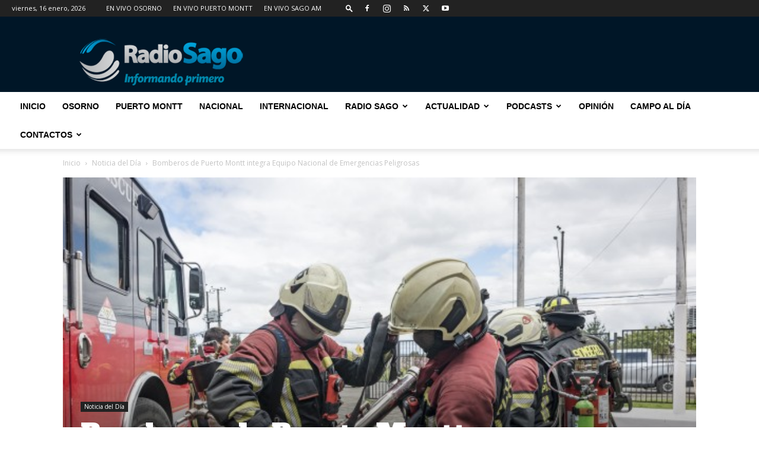

--- FILE ---
content_type: text/html; charset=UTF-8
request_url: https://www.radiosago.cl/wp-admin/admin-ajax.php?td_theme_name=Newspaper&v=12.7.1
body_size: -337
content:
{"192798":241}

--- FILE ---
content_type: text/html; charset=utf-8
request_url: https://www.google.com/recaptcha/api2/aframe
body_size: 267
content:
<!DOCTYPE HTML><html><head><meta http-equiv="content-type" content="text/html; charset=UTF-8"></head><body><script nonce="LgZj-JNZIdiIcn465E18DQ">/** Anti-fraud and anti-abuse applications only. See google.com/recaptcha */ try{var clients={'sodar':'https://pagead2.googlesyndication.com/pagead/sodar?'};window.addEventListener("message",function(a){try{if(a.source===window.parent){var b=JSON.parse(a.data);var c=clients[b['id']];if(c){var d=document.createElement('img');d.src=c+b['params']+'&rc='+(localStorage.getItem("rc::a")?sessionStorage.getItem("rc::b"):"");window.document.body.appendChild(d);sessionStorage.setItem("rc::e",parseInt(sessionStorage.getItem("rc::e")||0)+1);localStorage.setItem("rc::h",'1768606017066');}}}catch(b){}});window.parent.postMessage("_grecaptcha_ready", "*");}catch(b){}</script></body></html>

--- FILE ---
content_type: text/plain; charset=UTF-8
request_url: https://at.teads.tv/fpc?analytics_tag_id=PUB_24667&tfpvi=&gdpr_status=22&gdpr_reason=220&gdpr_consent=&ccpa_consent=&shared_ids=&sv=d656f4a&
body_size: 56
content:
NGRkMmUwY2QtNDMxOC00ZGY0LWExYjUtN2QxYTYxOTQ2MTVlIzgtMg==